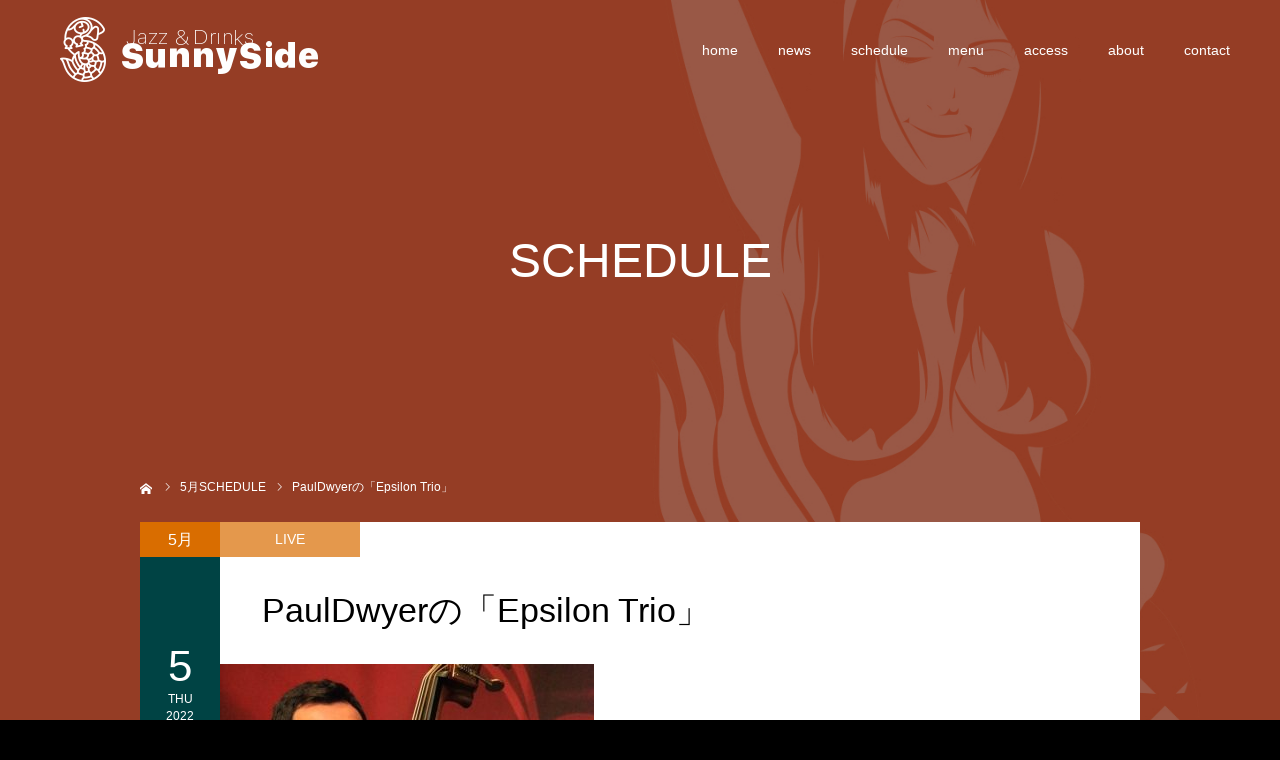

--- FILE ---
content_type: text/html; charset=UTF-8
request_url: https://www.sunny-side.jp/schedule/pauldwyer%E3%81%AE%E3%80%8Cepsilon-trio%E3%80%8D/
body_size: 40196
content:
<!DOCTYPE html>
<html class="pc" lang="ja">
<head>
<meta charset="UTF-8">
<!--[if IE]><meta http-equiv="X-UA-Compatible" content="IE=edge"><![endif]-->
<meta name="viewport" content="width=device-width">
<meta name="format-detection" content="telephone=no">
<title>PaulDwyerの「Epsilon Trio」 | sunny-side</title>
<meta name="description" content="PaulDwyer(B)、佐久間優子(P)、田村陽介(Ds)...">
<link rel="pingback" href="https://www.sunny-side.jp/xmlrpc.php">
<meta name='robots' content='max-image-preview:large' />
<link rel="alternate" type="application/rss+xml" title="sunny-side &raquo; フィード" href="https://www.sunny-side.jp/feed/" />
<link rel="alternate" type="application/rss+xml" title="sunny-side &raquo; コメントフィード" href="https://www.sunny-side.jp/comments/feed/" />
<link rel="alternate" title="oEmbed (JSON)" type="application/json+oembed" href="https://www.sunny-side.jp/wp-json/oembed/1.0/embed?url=https%3A%2F%2Fwww.sunny-side.jp%2Fschedule%2Fpauldwyer%25e3%2581%25ae%25e3%2580%258cepsilon-trio%25e3%2580%258d%2F" />
<link rel="alternate" title="oEmbed (XML)" type="text/xml+oembed" href="https://www.sunny-side.jp/wp-json/oembed/1.0/embed?url=https%3A%2F%2Fwww.sunny-side.jp%2Fschedule%2Fpauldwyer%25e3%2581%25ae%25e3%2580%258cepsilon-trio%25e3%2580%258d%2F&#038;format=xml" />
<style id='wp-img-auto-sizes-contain-inline-css' type='text/css'>
img:is([sizes=auto i],[sizes^="auto," i]){contain-intrinsic-size:3000px 1500px}
/*# sourceURL=wp-img-auto-sizes-contain-inline-css */
</style>
<link rel='stylesheet' id='style-css' href='https://www.sunny-side.jp/wp-content/themes/sunny_side/style.css?ver=2021.1.1' type='text/css' media='all' />
<style id='wp-emoji-styles-inline-css' type='text/css'>

	img.wp-smiley, img.emoji {
		display: inline !important;
		border: none !important;
		box-shadow: none !important;
		height: 1em !important;
		width: 1em !important;
		margin: 0 0.07em !important;
		vertical-align: -0.1em !important;
		background: none !important;
		padding: 0 !important;
	}
/*# sourceURL=wp-emoji-styles-inline-css */
</style>
<style id='wp-block-library-inline-css' type='text/css'>
:root{--wp-block-synced-color:#7a00df;--wp-block-synced-color--rgb:122,0,223;--wp-bound-block-color:var(--wp-block-synced-color);--wp-editor-canvas-background:#ddd;--wp-admin-theme-color:#007cba;--wp-admin-theme-color--rgb:0,124,186;--wp-admin-theme-color-darker-10:#006ba1;--wp-admin-theme-color-darker-10--rgb:0,107,160.5;--wp-admin-theme-color-darker-20:#005a87;--wp-admin-theme-color-darker-20--rgb:0,90,135;--wp-admin-border-width-focus:2px}@media (min-resolution:192dpi){:root{--wp-admin-border-width-focus:1.5px}}.wp-element-button{cursor:pointer}:root .has-very-light-gray-background-color{background-color:#eee}:root .has-very-dark-gray-background-color{background-color:#313131}:root .has-very-light-gray-color{color:#eee}:root .has-very-dark-gray-color{color:#313131}:root .has-vivid-green-cyan-to-vivid-cyan-blue-gradient-background{background:linear-gradient(135deg,#00d084,#0693e3)}:root .has-purple-crush-gradient-background{background:linear-gradient(135deg,#34e2e4,#4721fb 50%,#ab1dfe)}:root .has-hazy-dawn-gradient-background{background:linear-gradient(135deg,#faaca8,#dad0ec)}:root .has-subdued-olive-gradient-background{background:linear-gradient(135deg,#fafae1,#67a671)}:root .has-atomic-cream-gradient-background{background:linear-gradient(135deg,#fdd79a,#004a59)}:root .has-nightshade-gradient-background{background:linear-gradient(135deg,#330968,#31cdcf)}:root .has-midnight-gradient-background{background:linear-gradient(135deg,#020381,#2874fc)}:root{--wp--preset--font-size--normal:16px;--wp--preset--font-size--huge:42px}.has-regular-font-size{font-size:1em}.has-larger-font-size{font-size:2.625em}.has-normal-font-size{font-size:var(--wp--preset--font-size--normal)}.has-huge-font-size{font-size:var(--wp--preset--font-size--huge)}.has-text-align-center{text-align:center}.has-text-align-left{text-align:left}.has-text-align-right{text-align:right}.has-fit-text{white-space:nowrap!important}#end-resizable-editor-section{display:none}.aligncenter{clear:both}.items-justified-left{justify-content:flex-start}.items-justified-center{justify-content:center}.items-justified-right{justify-content:flex-end}.items-justified-space-between{justify-content:space-between}.screen-reader-text{border:0;clip-path:inset(50%);height:1px;margin:-1px;overflow:hidden;padding:0;position:absolute;width:1px;word-wrap:normal!important}.screen-reader-text:focus{background-color:#ddd;clip-path:none;color:#444;display:block;font-size:1em;height:auto;left:5px;line-height:normal;padding:15px 23px 14px;text-decoration:none;top:5px;width:auto;z-index:100000}html :where(.has-border-color){border-style:solid}html :where([style*=border-top-color]){border-top-style:solid}html :where([style*=border-right-color]){border-right-style:solid}html :where([style*=border-bottom-color]){border-bottom-style:solid}html :where([style*=border-left-color]){border-left-style:solid}html :where([style*=border-width]){border-style:solid}html :where([style*=border-top-width]){border-top-style:solid}html :where([style*=border-right-width]){border-right-style:solid}html :where([style*=border-bottom-width]){border-bottom-style:solid}html :where([style*=border-left-width]){border-left-style:solid}html :where(img[class*=wp-image-]){height:auto;max-width:100%}:where(figure){margin:0 0 1em}html :where(.is-position-sticky){--wp-admin--admin-bar--position-offset:var(--wp-admin--admin-bar--height,0px)}@media screen and (max-width:600px){html :where(.is-position-sticky){--wp-admin--admin-bar--position-offset:0px}}

/*# sourceURL=wp-block-library-inline-css */
</style><style id='global-styles-inline-css' type='text/css'>
:root{--wp--preset--aspect-ratio--square: 1;--wp--preset--aspect-ratio--4-3: 4/3;--wp--preset--aspect-ratio--3-4: 3/4;--wp--preset--aspect-ratio--3-2: 3/2;--wp--preset--aspect-ratio--2-3: 2/3;--wp--preset--aspect-ratio--16-9: 16/9;--wp--preset--aspect-ratio--9-16: 9/16;--wp--preset--color--black: #000000;--wp--preset--color--cyan-bluish-gray: #abb8c3;--wp--preset--color--white: #ffffff;--wp--preset--color--pale-pink: #f78da7;--wp--preset--color--vivid-red: #cf2e2e;--wp--preset--color--luminous-vivid-orange: #ff6900;--wp--preset--color--luminous-vivid-amber: #fcb900;--wp--preset--color--light-green-cyan: #7bdcb5;--wp--preset--color--vivid-green-cyan: #00d084;--wp--preset--color--pale-cyan-blue: #8ed1fc;--wp--preset--color--vivid-cyan-blue: #0693e3;--wp--preset--color--vivid-purple: #9b51e0;--wp--preset--gradient--vivid-cyan-blue-to-vivid-purple: linear-gradient(135deg,rgb(6,147,227) 0%,rgb(155,81,224) 100%);--wp--preset--gradient--light-green-cyan-to-vivid-green-cyan: linear-gradient(135deg,rgb(122,220,180) 0%,rgb(0,208,130) 100%);--wp--preset--gradient--luminous-vivid-amber-to-luminous-vivid-orange: linear-gradient(135deg,rgb(252,185,0) 0%,rgb(255,105,0) 100%);--wp--preset--gradient--luminous-vivid-orange-to-vivid-red: linear-gradient(135deg,rgb(255,105,0) 0%,rgb(207,46,46) 100%);--wp--preset--gradient--very-light-gray-to-cyan-bluish-gray: linear-gradient(135deg,rgb(238,238,238) 0%,rgb(169,184,195) 100%);--wp--preset--gradient--cool-to-warm-spectrum: linear-gradient(135deg,rgb(74,234,220) 0%,rgb(151,120,209) 20%,rgb(207,42,186) 40%,rgb(238,44,130) 60%,rgb(251,105,98) 80%,rgb(254,248,76) 100%);--wp--preset--gradient--blush-light-purple: linear-gradient(135deg,rgb(255,206,236) 0%,rgb(152,150,240) 100%);--wp--preset--gradient--blush-bordeaux: linear-gradient(135deg,rgb(254,205,165) 0%,rgb(254,45,45) 50%,rgb(107,0,62) 100%);--wp--preset--gradient--luminous-dusk: linear-gradient(135deg,rgb(255,203,112) 0%,rgb(199,81,192) 50%,rgb(65,88,208) 100%);--wp--preset--gradient--pale-ocean: linear-gradient(135deg,rgb(255,245,203) 0%,rgb(182,227,212) 50%,rgb(51,167,181) 100%);--wp--preset--gradient--electric-grass: linear-gradient(135deg,rgb(202,248,128) 0%,rgb(113,206,126) 100%);--wp--preset--gradient--midnight: linear-gradient(135deg,rgb(2,3,129) 0%,rgb(40,116,252) 100%);--wp--preset--font-size--small: 13px;--wp--preset--font-size--medium: 20px;--wp--preset--font-size--large: 36px;--wp--preset--font-size--x-large: 42px;--wp--preset--spacing--20: 0.44rem;--wp--preset--spacing--30: 0.67rem;--wp--preset--spacing--40: 1rem;--wp--preset--spacing--50: 1.5rem;--wp--preset--spacing--60: 2.25rem;--wp--preset--spacing--70: 3.38rem;--wp--preset--spacing--80: 5.06rem;--wp--preset--shadow--natural: 6px 6px 9px rgba(0, 0, 0, 0.2);--wp--preset--shadow--deep: 12px 12px 50px rgba(0, 0, 0, 0.4);--wp--preset--shadow--sharp: 6px 6px 0px rgba(0, 0, 0, 0.2);--wp--preset--shadow--outlined: 6px 6px 0px -3px rgb(255, 255, 255), 6px 6px rgb(0, 0, 0);--wp--preset--shadow--crisp: 6px 6px 0px rgb(0, 0, 0);}:where(.is-layout-flex){gap: 0.5em;}:where(.is-layout-grid){gap: 0.5em;}body .is-layout-flex{display: flex;}.is-layout-flex{flex-wrap: wrap;align-items: center;}.is-layout-flex > :is(*, div){margin: 0;}body .is-layout-grid{display: grid;}.is-layout-grid > :is(*, div){margin: 0;}:where(.wp-block-columns.is-layout-flex){gap: 2em;}:where(.wp-block-columns.is-layout-grid){gap: 2em;}:where(.wp-block-post-template.is-layout-flex){gap: 1.25em;}:where(.wp-block-post-template.is-layout-grid){gap: 1.25em;}.has-black-color{color: var(--wp--preset--color--black) !important;}.has-cyan-bluish-gray-color{color: var(--wp--preset--color--cyan-bluish-gray) !important;}.has-white-color{color: var(--wp--preset--color--white) !important;}.has-pale-pink-color{color: var(--wp--preset--color--pale-pink) !important;}.has-vivid-red-color{color: var(--wp--preset--color--vivid-red) !important;}.has-luminous-vivid-orange-color{color: var(--wp--preset--color--luminous-vivid-orange) !important;}.has-luminous-vivid-amber-color{color: var(--wp--preset--color--luminous-vivid-amber) !important;}.has-light-green-cyan-color{color: var(--wp--preset--color--light-green-cyan) !important;}.has-vivid-green-cyan-color{color: var(--wp--preset--color--vivid-green-cyan) !important;}.has-pale-cyan-blue-color{color: var(--wp--preset--color--pale-cyan-blue) !important;}.has-vivid-cyan-blue-color{color: var(--wp--preset--color--vivid-cyan-blue) !important;}.has-vivid-purple-color{color: var(--wp--preset--color--vivid-purple) !important;}.has-black-background-color{background-color: var(--wp--preset--color--black) !important;}.has-cyan-bluish-gray-background-color{background-color: var(--wp--preset--color--cyan-bluish-gray) !important;}.has-white-background-color{background-color: var(--wp--preset--color--white) !important;}.has-pale-pink-background-color{background-color: var(--wp--preset--color--pale-pink) !important;}.has-vivid-red-background-color{background-color: var(--wp--preset--color--vivid-red) !important;}.has-luminous-vivid-orange-background-color{background-color: var(--wp--preset--color--luminous-vivid-orange) !important;}.has-luminous-vivid-amber-background-color{background-color: var(--wp--preset--color--luminous-vivid-amber) !important;}.has-light-green-cyan-background-color{background-color: var(--wp--preset--color--light-green-cyan) !important;}.has-vivid-green-cyan-background-color{background-color: var(--wp--preset--color--vivid-green-cyan) !important;}.has-pale-cyan-blue-background-color{background-color: var(--wp--preset--color--pale-cyan-blue) !important;}.has-vivid-cyan-blue-background-color{background-color: var(--wp--preset--color--vivid-cyan-blue) !important;}.has-vivid-purple-background-color{background-color: var(--wp--preset--color--vivid-purple) !important;}.has-black-border-color{border-color: var(--wp--preset--color--black) !important;}.has-cyan-bluish-gray-border-color{border-color: var(--wp--preset--color--cyan-bluish-gray) !important;}.has-white-border-color{border-color: var(--wp--preset--color--white) !important;}.has-pale-pink-border-color{border-color: var(--wp--preset--color--pale-pink) !important;}.has-vivid-red-border-color{border-color: var(--wp--preset--color--vivid-red) !important;}.has-luminous-vivid-orange-border-color{border-color: var(--wp--preset--color--luminous-vivid-orange) !important;}.has-luminous-vivid-amber-border-color{border-color: var(--wp--preset--color--luminous-vivid-amber) !important;}.has-light-green-cyan-border-color{border-color: var(--wp--preset--color--light-green-cyan) !important;}.has-vivid-green-cyan-border-color{border-color: var(--wp--preset--color--vivid-green-cyan) !important;}.has-pale-cyan-blue-border-color{border-color: var(--wp--preset--color--pale-cyan-blue) !important;}.has-vivid-cyan-blue-border-color{border-color: var(--wp--preset--color--vivid-cyan-blue) !important;}.has-vivid-purple-border-color{border-color: var(--wp--preset--color--vivid-purple) !important;}.has-vivid-cyan-blue-to-vivid-purple-gradient-background{background: var(--wp--preset--gradient--vivid-cyan-blue-to-vivid-purple) !important;}.has-light-green-cyan-to-vivid-green-cyan-gradient-background{background: var(--wp--preset--gradient--light-green-cyan-to-vivid-green-cyan) !important;}.has-luminous-vivid-amber-to-luminous-vivid-orange-gradient-background{background: var(--wp--preset--gradient--luminous-vivid-amber-to-luminous-vivid-orange) !important;}.has-luminous-vivid-orange-to-vivid-red-gradient-background{background: var(--wp--preset--gradient--luminous-vivid-orange-to-vivid-red) !important;}.has-very-light-gray-to-cyan-bluish-gray-gradient-background{background: var(--wp--preset--gradient--very-light-gray-to-cyan-bluish-gray) !important;}.has-cool-to-warm-spectrum-gradient-background{background: var(--wp--preset--gradient--cool-to-warm-spectrum) !important;}.has-blush-light-purple-gradient-background{background: var(--wp--preset--gradient--blush-light-purple) !important;}.has-blush-bordeaux-gradient-background{background: var(--wp--preset--gradient--blush-bordeaux) !important;}.has-luminous-dusk-gradient-background{background: var(--wp--preset--gradient--luminous-dusk) !important;}.has-pale-ocean-gradient-background{background: var(--wp--preset--gradient--pale-ocean) !important;}.has-electric-grass-gradient-background{background: var(--wp--preset--gradient--electric-grass) !important;}.has-midnight-gradient-background{background: var(--wp--preset--gradient--midnight) !important;}.has-small-font-size{font-size: var(--wp--preset--font-size--small) !important;}.has-medium-font-size{font-size: var(--wp--preset--font-size--medium) !important;}.has-large-font-size{font-size: var(--wp--preset--font-size--large) !important;}.has-x-large-font-size{font-size: var(--wp--preset--font-size--x-large) !important;}
/*# sourceURL=global-styles-inline-css */
</style>

<style id='classic-theme-styles-inline-css' type='text/css'>
/*! This file is auto-generated */
.wp-block-button__link{color:#fff;background-color:#32373c;border-radius:9999px;box-shadow:none;text-decoration:none;padding:calc(.667em + 2px) calc(1.333em + 2px);font-size:1.125em}.wp-block-file__button{background:#32373c;color:#fff;text-decoration:none}
/*# sourceURL=/wp-includes/css/classic-themes.min.css */
</style>
<link rel='stylesheet' id='contact-form-7-css' href='https://www.sunny-side.jp/wp-content/plugins/contact-form-7/includes/css/styles.css?ver=6.1.4' type='text/css' media='all' />
<link rel='stylesheet' id='parent-style-css' href='https://www.sunny-side.jp/wp-content/themes/diva_tcd066/style.css?ver=6.9' type='text/css' media='all' />
<link rel='stylesheet' id='child-style-css' href='https://www.sunny-side.jp/wp-content/themes/sunny_side/style.css?ver=6.9' type='text/css' media='all' />
<script type="text/javascript" src="https://www.sunny-side.jp/wp-includes/js/jquery/jquery.min.js?ver=3.7.1" id="jquery-core-js"></script>
<script type="text/javascript" src="https://www.sunny-side.jp/wp-includes/js/jquery/jquery-migrate.min.js?ver=3.4.1" id="jquery-migrate-js"></script>
<link rel="https://api.w.org/" href="https://www.sunny-side.jp/wp-json/" /><link rel="canonical" href="https://www.sunny-side.jp/schedule/pauldwyer%e3%81%ae%e3%80%8cepsilon-trio%e3%80%8d/" />
<link rel='shortlink' href='https://www.sunny-side.jp/?p=896' />
<!-- Favicon Rotator -->
<link rel="shortcut icon" href="https://www.sunny-side.jp/wp-content/uploads/2021/02/icon2.png" />
<link rel="apple-touch-icon-precomposed" href="https://www.sunny-side.jp/wp-content/uploads/2021/02/icon.png" />
<!-- End Favicon Rotator -->

<link rel="stylesheet" href="https://www.sunny-side.jp/wp-content/themes/diva_tcd066/css/design-plus.css?ver=2021.1.1">
<link rel="stylesheet" href="https://www.sunny-side.jp/wp-content/themes/diva_tcd066/css/sns-botton.css?ver=2021.1.1">
<link rel="stylesheet" media="screen and (max-width:1230px)" href="https://www.sunny-side.jp/wp-content/themes/diva_tcd066/css/responsive.css?ver=2021.1.1">
<link rel="stylesheet" media="screen and (max-width:1230px)" href="https://www.sunny-side.jp/wp-content/themes/diva_tcd066/css/footer-bar.css?ver=2021.1.1">

<script src="https://www.sunny-side.jp/wp-content/themes/diva_tcd066/js/jquery.easing.1.4.js?ver=2021.1.1"></script>
<script src="https://www.sunny-side.jp/wp-content/themes/diva_tcd066/js/jscript.js?ver=2021.1.1"></script>
<script src="https://www.sunny-side.jp/wp-content/themes/diva_tcd066/js/comment.js?ver=2021.1.1"></script>
<script src="https://www.sunny-side.jp/wp-content/themes/diva_tcd066/js/header_fix.js?ver=2021.1.1"></script>

<style type="text/css">

body, input, textarea { font-family: "Segoe UI", Verdana, "游ゴシック", YuGothic, "Hiragino Kaku Gothic ProN", Meiryo, sans-serif; }

.rich_font, .p-vertical { font-family: "Hiragino Sans", "ヒラギノ角ゴ ProN", "Hiragino Kaku Gothic ProN", "游ゴシック", YuGothic, "メイリオ", Meiryo, sans-serif; font-weight:500; }

.rich_font_type1 { font-family: Arial, "Hiragino Kaku Gothic ProN", "ヒラギノ角ゴ ProN W3", "メイリオ", Meiryo, sans-serif; }
.rich_font_type2 { font-family: "Hiragino Sans", "ヒラギノ角ゴ ProN", "Hiragino Kaku Gothic ProN", "游ゴシック", YuGothic, "メイリオ", Meiryo, sans-serif; font-weight:500; }
.rich_font_type3 { font-family: "Times New Roman" , "游明朝" , "Yu Mincho" , "游明朝体" , "YuMincho" , "ヒラギノ明朝 Pro W3" , "Hiragino Mincho Pro" , "HiraMinProN-W3" , "HGS明朝E" , "ＭＳ Ｐ明朝" , "MS PMincho" , serif; font-weight:500; }

#header_image_for_404 .headline { font-family: "Times New Roman" , "游明朝" , "Yu Mincho" , "游明朝体" , "YuMincho" , "ヒラギノ明朝 Pro W3" , "Hiragino Mincho Pro" , "HiraMinProN-W3" , "HGS明朝E" , "ＭＳ Ｐ明朝" , "MS PMincho" , serif; font-weight:500; }


body { background:#000000; }
#container:after { background:url(https://www.sunny-side.jp/wp-content/uploads/2021/02/Page-1.jpg) no-repeat center top; background-size:cover; }
@media screen and (max-width:1230px) {
  #container:after { background:none; }
  #page_header_mobile { background:url(https://www.sunny-side.jp/wp-content/uploads/2021/02/Page-1.jpg) no-repeat center top; background-size:cover; }
}
@media screen and (max-width:600px) {
  #page_header_mobile { background:url(https://www.sunny-side.jp/wp-content/uploads/2021/02/mPage@2x-1-scaled.jpg) no-repeat center top; background-size:cover; }
}
#page_header #page_title { font-size:48px; color:#FFFFFF; }
#event_single #event_date, #event_archive_list .event_date { background:#004344; color:#FFFFFF; }
#event_single #event_date .month { background:#d96d00; }
#event_category span, #event_archive_list .event_category span { background:rgba(217,109,0,0.7); color:#FFFFFF; }
a.event_button { background:#333333; color:#FFFFFF; }
a.event_button:hover, a.event_button.active { background:#aaaaaa; color:#FFFFFF; }
#event_title { font-size:34px; }
#event_single .post_content, #spec_field { font-size:16px; }
#spec_field { border-color:#dddddd; }
#event_list .headline { font-size:22px; }
#event_archive_header, #event_archive_category, #event_archive_list .item, #event_archive_list .data { border-color:#dddddd;  }
#event_archive_list:before { background-color:#dddddd; }
#event_archive_list .title a { color:#000000; }
#event_archive_list .excerpt { color:#666666;  }
@media screen and (max-width:950px) {
  #page_header #page_title { font-size:32px; }
  #event_title { font-size:20px; }
  #event_single .post_content, #spec_field { font-size:13px; }
  #event_list .headline { font-size:18px; }
}

.author_profile a.avatar img, .animate_image img {
  width:100%; height:auto;
  -webkit-transition: transform  0.75s ease;
  transition: transform  0.75s ease;
}
.author_profile a.avatar:hover img, .animate_image:hover img {
  -webkit-transform: scale(1.2);
  transform: scale(1.2);
}


.main_color, #submit_comment, #comment_textarea textarea, #guest_info input, #trackback_url_area input,
.page_navi a, .page_navi a:hover, .page_navi span, .c-pw__box-input, .c-pw__btn.c-pw__btn--submit {
  background-color: #ffffff !important;
}
.comment {
  border-color: #ffffff !important;
}

.collapse_category_list li a:before {
  border-color: transparent transparent transparent #ffffff;
}

.slider_nav .swiper-slide-active, .slider_nav .swiper-slide:hover {
  box-shadow:inset 0 0 0 5px #ffffff;
}

#p_readmore .button, .p-dropdown__title, .p-dropdown__list li a, .author_profile, #post_meta_bottom, #wp-calendar td a,
#next_prev_post a, #related_post .headline, #comment_headline, #comment_tab a, #comment_tab p, .comment, .comment_form_wrapper, .tcd_category_list a,
#recent_news .item a, #news_archive .item .link, #gallery_archive .link, #footer_slider, .footer_slider .title a, .mobile #event_single_list .headline,
.styled_post_list2 li, #access_data_list, .mobile body.light_color .page_navi a, #recent_news .headline, #post_pagination a, #post_pagination p, .c-pw__box, .c-pw__btn, .google_search form, .widget_search form {
  background-color: #f2f2f2 !important;
}

.post_content blockquote, .comment_form_wrapper,
.google_search form, .widget_search form {
  border-color: #f2f2f2 !important;
}

#recent_news .item a:hover, #news_archive .item .link:hover, #gallery_archive .link:hover {
  background-color: #dddddd !important;
}

#return_top a:hover, .next_page_link a:hover, .collapse_category_list li a:hover .count, .pb_spec_table_button a:hover,
#wp-calendar td a:hover, #wp-calendar #prev a:hover, #wp-calendar #next a:hover, .mobile #global_menu li a:hover, #mobile_menu .close_button:hover,
#post_pagination p, .page_navi a:hover, .page_navi span.current, .tcd_user_profile_widget .button a:hover, #submit_comment:hover,
#header_slider .slick-dots button:hover::before, #header_slider .slick-dots .slick-active button::before, #previous_next_page a:hover, #next_prev_post a:hover,
#post_pagination a:hover, #slide_menu a span.count, .tcdw_custom_drop_menu a:hover, #p_readmore .button:hover, #comment_tab a:hover,
.tcd_category_list li a:hover .count, .widget_tab_post_list_button a:hover, #author_list_page .archive_button a:hover, .footer_slider .title a:hover,
.p-dropdown__title:hover, .p-dropdown__list li a:hover, .tcd_category_list a:hover, #comment_tab li.active a, #comment_header #comment_closed p,
.event_list_widget .main_link:hover .link, .mobile body.light_color .page_navi a:hover, .c-pw__btn--submit:hover, .c-pw__btn:hover {
  background-color: #004344 !important;
}

#comment_tab a:hover, #comment_tab li.active a, #comment_header #comment_closed p, #comment_textarea textarea:focus, #guest_info input:focus,
#post_pagination a:hover, .tcdw_custom_drop_menu a:hover, #comment_textarea textarea:focus, #guest_info input:focus, .widget_tab_post_list_button a:hover,
#post_pagination p, .page_navi span.current {
  border-color: #004344 !important;
}

#comment_tab li.active a:after, #comment_header #comment_closed p:after {
  border-color:#004344 transparent transparent transparent;
}

body, a {
  color: #000000;
}
.mobile #blog_archive .title a, #post_pagination a, #post_pagination p {
  color: #000000 !important;
}

#searchform .submit_button:before, #searchform #s {
  color: #000000;
}

.post_content a {
  color: #d90000;
}

#bread_crumb li, #bread_crumb li.home a:after, #bread_crumb li a {
  color: #FFFFFF;
}

a:hover, #bread_crumb li.home a:hover:after, .tcd_category_list li a:hover, #footer_social_link li a:hover:before, .author_profile .author_link li a:hover:before, #bread_crumb a:hover, #event_archive_list .title a:hover .post_content a:hover, .cardlink_title a:hover, #searchform .submit_button:hover:before {
  color:#888888;
}

.mobile #blog_archive .title a:hover, #post_meta_top a:hover, #blog_archive .meta a:hover {
  color:#888888 !important;
}

.pc #global_menu a, .pc .home #global_menu > ul > li.current-menu-item > a {
  color: #FFFFFF !important;
}
.pc #global_menu a:hover, .pc #global_menu > ul > li.active > a, .pc #global_menu > ul > li.current-menu-item > a, .pc .home #global_menu > ul > li.current-menu-item > a:hover {
  color: #888888 !important;
}
.pc #global_menu ul ul a {
  color: #FFFFFF !important; background-color: #222222 !important;
}
.pc #global_menu ul ul a:hover {
  color: #FFFFFF !important; background-color: #004344 !important;
}

.mobile .main_color, .mobile .page_navi {
  background:#ffffff !important;
}
#footer_bottom {
  background:rgba(255,255,255,1);
  color: #000000;
}
#footer_bottom a {
  color: #000000;
}
#footer_bottom a:hover {
  color: #888888;
}
.mobile #copyright {
  background:#ffffff !important;
  color: #000000;
}
@media screen and (max-width:1230px) {
  #footer_bottom { background:#ffffff; }
}

.pc .header_fix #header {
  background:rgba(34,34,34,0.3);
}
.pc .header_fix #header:hover {
  background:rgba(34,34,34,1);
}
#header_logo a, .pc .header_fix #global_menu > ul > li > a, .pc .home.header_fix #global_menu > ul > li.current-menu-item > a {
  color:#FFFFFF;
}
#header_logo a:hover, .pc .header_fix #global_menu > ul > li > a:hover, .pc .header_fix #global_menu > ul > li.current-menu-item > a {
  color:#888888;
}
.mobile #header {
  -webkit-transition: all 0.3s ease-in-out; transition: all 0.3s ease-in-out;
  background:rgba(0,0,0,0.4);
}
.mobile #header:hover {
  background:rgba(0,0,0,1);
}
.mobile #header a, .mobile #menu_button {
  color:#FFFFFF;
}
.mobile #header a:hover, .mobile #menu_button:hover {
  color:#888888;
}
.style2a {
  border-bottom-color: #000000 !important;
}
.style2b {
  background-color: #dddddd !important; color:#000000 !important; color: #fff !important;
}
.style3b {
  border-color: #dddddd !important; background-color: #dddddd; border-top-color: #000 !important; color: #000000 !important;
}
.style4a {
  border-left-color: #000000 !important;
}
.style4b {
  border-left-color: #000000 !important; background-color: transparent!important;
}
.style4b:after {
  border-color: #f2f2f2 !important;
}
.style5a, .well, .well3 {
  color: #000;
}
.post_content table:not(.pb_simple_table) th {
  background-color: #f2f2f2 !important;
}
.post_content td, .post_content th {
  border-color: #dddddd !important;
}




</style>



</head>
<body id="body" class="wp-singular event-template-default single single-event postid-896 wp-theme-diva_tcd066 wp-child-theme-sunny_side pc_header_fix mobile_header_fix no_footer_slider">


<div id="container">

 <div id="header">
  <div id="header_logo">
   
<h2 class="logo">
 <a href="https://www.sunny-side.jp/" title="sunny-side">
    <img class="pc_logo_image" src="https://www.sunny-side.jp/wp-content/uploads/2021/02/pTop_Logo@2x-1.png?1769968549" alt="sunny-side" title="sunny-side" width="281" height="100" />
      <img class="mobile_logo_image" src="https://www.sunny-side.jp/wp-content/uploads/2021/02/mTop_Logo@2x.png?1769968549" alt="sunny-side" title="sunny-side" width="141" height="50" />
   </a>
</h2>

  </div>
    <div id="global_menu">
   <ul id="menu-%e3%83%a1%e3%83%8b%e3%83%a5%e3%83%bc" class="menu"><li id="menu-item-41" class="menu-item menu-item-type-custom menu-item-object-custom menu-item-home menu-item-41"><a href="https://www.sunny-side.jp/">home</a></li>
<li id="menu-item-72" class="menu-item menu-item-type-taxonomy menu-item-object-category menu-item-72"><a href="https://www.sunny-side.jp/category/news/">news</a></li>
<li id="menu-item-29" class="menu-item menu-item-type-custom menu-item-object-custom menu-item-29"><a href="/schedule/">schedule</a></li>
<li id="menu-item-178" class="menu-item menu-item-type-post_type menu-item-object-page menu-item-178"><a href="https://www.sunny-side.jp/menu/">menu</a></li>
<li id="menu-item-50" class="menu-item menu-item-type-post_type menu-item-object-page menu-item-50"><a href="https://www.sunny-side.jp/access/">access</a></li>
<li id="menu-item-51" class="menu-item menu-item-type-post_type menu-item-object-page menu-item-51"><a href="https://www.sunny-side.jp/about/">about</a></li>
<li id="menu-item-149" class="menu-item menu-item-type-post_type menu-item-object-page menu-item-149"><a href="https://www.sunny-side.jp/contact/">contact</a></li>
</ul>  </div>
  <a href="#" id="menu_button"><span>メニュー</span></a>
   </div><!-- END #header -->

 <div id="main_contents" class="clearfix">

<div id="page_header">
    <div id="page_header_inner">
        <h2 id="page_title"
            class="rich_font_type2 entry-title">SCHEDULE</h2>
    </div>
    <div id="bread_crumb">

<ul class="clearfix" itemscope itemtype="http://schema.org/BreadcrumbList">
 <li itemprop="itemListElement" itemscope itemtype="http://schema.org/ListItem" class="home"><a itemprop="item" href="https://www.sunny-side.jp/"><span itemprop="name">ホーム</span></a><meta itemprop="position" content="1"></li>
 <li itemprop="itemListElement" itemscope itemtype="http://schema.org/ListItem"><a itemprop="item" href="https://www.sunny-side.jp/schedule/?event_month=2022-5"><span itemprop="name"><span class="month_label">5</span>月SCHEDULE</span></a><meta itemprop="position" content="2"></li>
 <li class="last" itemprop="itemListElement" itemscope itemtype="http://schema.org/ListItem"><span itemprop="name">PaulDwyerの「Epsilon Trio」</span><meta itemprop="position" content="3"></li>
</ul>

</div>
    </div>

<div id="page_header_mobile"></div>

<div id="event_single" class="main_color">

    
        <article id="article">

            <h2 id="event_title"
                class="title entry-title rich_font_type2">
                PaulDwyerの「Epsilon Trio」            </h2>

            <div id="event_single_header">

                <div id="event_date">
                    <span class="month"><span class="month_label">5月</span></span>
                    <div id="event_date_inner">
                        <span class="date">5</span>
                        <span class="day">Thu</span>
                        <span class="year">2022</span>
                    </div>
                </div>

                                    <div id="event_featured_image">
                        <img width="374" height="472" src="https://www.sunny-side.jp/wp-content/uploads/2022/04/pauldwyer-e1650507672956.jpg" class="attachment-size4 size-size4 wp-post-image" alt="" decoding="async" fetchpriority="high" srcset="https://www.sunny-side.jp/wp-content/uploads/2022/04/pauldwyer-e1650507672956.jpg 374w, https://www.sunny-side.jp/wp-content/uploads/2022/04/pauldwyer-e1650507672956-238x300.jpg 238w" sizes="(max-width: 374px) 100vw, 374px" />                    </div>
                    <div id="event_featured_image_mobile">
                        <img width="374" height="500" src="https://www.sunny-side.jp/wp-content/uploads/2022/04/pauldwyer-374x500.jpg" class="attachment-size1 size-size1 wp-post-image" alt="" decoding="async" />                    </div>
                
                                    <div id="event_category">
                        <span>LIVE</span>                    </div>
                
            </div><!-- END #event_single_header -->

            <ul id="event_meta">
                                    <li>19:30 〜 22:00</li>
                                                    <li>MC: ¥2,800</li>
                            </ul>

                        <div class="post_content clearfix">
                <p>PaulDwyer(B)、佐久間優子(P)、田村陽介(Ds)</p>
                                                                                                </div>
            </div>

                        <div id="event_nav" class="clearfix">
                                                    <div class="item prev">
                        <a class="event_button"
                           href="https://www.sunny-side.jp/schedule/%e4%b8%ad%e9%87%8e%e5%84%aa%e6%a8%b9%e3%81%ae%e3%82%b8%e3%83%a3%e3%83%a0%e3%82%bb%e3%83%83%e3%82%b7%e3%83%a7%e3%83%b3-17/">前のスケジュール</a>
                    </div>
                                                    <div class="item next">
                        <a class="event_button"
                           href="https://www.sunny-side.jp/schedule/%e3%83%88%e3%83%9f%e3%83%bc%e8%ab%b8%e7%94%b0%e3%83%88%e3%83%aa%e3%82%aawith%e4%b9%83%e5%8d%97%e3%81%a1%e3%81%a5%e3%82%8b/">次のスケジュール</a>
                    </div>
                                            </div>

        </article><!-- END #article -->

    
</div><!-- END #event_single -->



 </div><!-- END #main_contents -->

 
 
 <div id="footer_bottom">

  <div id="return_top">
   <a href="#body"><span>PAGE TOP</span></a>
  </div>

    <div id="footer_logo">
   
<h3 class="logo">
 <a href="https://www.sunny-side.jp/" title="sunny-side">
    <img class="pc_logo_image" src="https://www.sunny-side.jp/wp-content/uploads/2021/02/pFooter_Logo@2x.png?1769968549" alt="sunny-side" title="sunny-side" width="387" height="140" />
      <img class="mobile_logo_image" src="https://www.sunny-side.jp/wp-content/uploads/2021/02/mFooter_Logo@2x.png?1769968549" alt="sunny-side" title="sunny-side" width="194" height="70" />
   </a>
</h3>

  </div>

    
      <ul id="footer_social_link" class="clearfix">
                     <li class="contact"><a href="/contact/" rel="nofollow" target="_blank" title="Contact"><span>Contact</span></a></li>     </ul>
  
  <p id="copyright">Sunny-Side Copyright © 2021</p>

 </div><!-- END #footer_bottom -->

 
 
</div><!-- #container -->



<script type="speculationrules">
{"prefetch":[{"source":"document","where":{"and":[{"href_matches":"/*"},{"not":{"href_matches":["/wp-*.php","/wp-admin/*","/wp-content/uploads/*","/wp-content/*","/wp-content/plugins/*","/wp-content/themes/sunny_side/*","/wp-content/themes/diva_tcd066/*","/*\\?(.+)"]}},{"not":{"selector_matches":"a[rel~=\"nofollow\"]"}},{"not":{"selector_matches":".no-prefetch, .no-prefetch a"}}]},"eagerness":"conservative"}]}
</script>
<script type="text/javascript" src="https://www.sunny-side.jp/wp-includes/js/comment-reply.min.js?ver=6.9" id="comment-reply-js" async="async" data-wp-strategy="async" fetchpriority="low"></script>
<script type="text/javascript" src="https://www.sunny-side.jp/wp-includes/js/dist/hooks.min.js?ver=dd5603f07f9220ed27f1" id="wp-hooks-js"></script>
<script type="text/javascript" src="https://www.sunny-side.jp/wp-includes/js/dist/i18n.min.js?ver=c26c3dc7bed366793375" id="wp-i18n-js"></script>
<script type="text/javascript" id="wp-i18n-js-after">
/* <![CDATA[ */
wp.i18n.setLocaleData( { 'text direction\u0004ltr': [ 'ltr' ] } );
//# sourceURL=wp-i18n-js-after
/* ]]> */
</script>
<script type="text/javascript" src="https://www.sunny-side.jp/wp-content/plugins/contact-form-7/includes/swv/js/index.js?ver=6.1.4" id="swv-js"></script>
<script type="text/javascript" id="contact-form-7-js-translations">
/* <![CDATA[ */
( function( domain, translations ) {
	var localeData = translations.locale_data[ domain ] || translations.locale_data.messages;
	localeData[""].domain = domain;
	wp.i18n.setLocaleData( localeData, domain );
} )( "contact-form-7", {"translation-revision-date":"2025-11-30 08:12:23+0000","generator":"GlotPress\/4.0.3","domain":"messages","locale_data":{"messages":{"":{"domain":"messages","plural-forms":"nplurals=1; plural=0;","lang":"ja_JP"},"This contact form is placed in the wrong place.":["\u3053\u306e\u30b3\u30f3\u30bf\u30af\u30c8\u30d5\u30a9\u30fc\u30e0\u306f\u9593\u9055\u3063\u305f\u4f4d\u7f6e\u306b\u7f6e\u304b\u308c\u3066\u3044\u307e\u3059\u3002"],"Error:":["\u30a8\u30e9\u30fc:"]}},"comment":{"reference":"includes\/js\/index.js"}} );
//# sourceURL=contact-form-7-js-translations
/* ]]> */
</script>
<script type="text/javascript" id="contact-form-7-js-before">
/* <![CDATA[ */
var wpcf7 = {
    "api": {
        "root": "https:\/\/www.sunny-side.jp\/wp-json\/",
        "namespace": "contact-form-7\/v1"
    }
};
//# sourceURL=contact-form-7-js-before
/* ]]> */
</script>
<script type="text/javascript" src="https://www.sunny-side.jp/wp-content/plugins/contact-form-7/includes/js/index.js?ver=6.1.4" id="contact-form-7-js"></script>
<script id="wp-emoji-settings" type="application/json">
{"baseUrl":"https://s.w.org/images/core/emoji/17.0.2/72x72/","ext":".png","svgUrl":"https://s.w.org/images/core/emoji/17.0.2/svg/","svgExt":".svg","source":{"concatemoji":"https://www.sunny-side.jp/wp-includes/js/wp-emoji-release.min.js?ver=6.9"}}
</script>
<script type="module">
/* <![CDATA[ */
/*! This file is auto-generated */
const a=JSON.parse(document.getElementById("wp-emoji-settings").textContent),o=(window._wpemojiSettings=a,"wpEmojiSettingsSupports"),s=["flag","emoji"];function i(e){try{var t={supportTests:e,timestamp:(new Date).valueOf()};sessionStorage.setItem(o,JSON.stringify(t))}catch(e){}}function c(e,t,n){e.clearRect(0,0,e.canvas.width,e.canvas.height),e.fillText(t,0,0);t=new Uint32Array(e.getImageData(0,0,e.canvas.width,e.canvas.height).data);e.clearRect(0,0,e.canvas.width,e.canvas.height),e.fillText(n,0,0);const a=new Uint32Array(e.getImageData(0,0,e.canvas.width,e.canvas.height).data);return t.every((e,t)=>e===a[t])}function p(e,t){e.clearRect(0,0,e.canvas.width,e.canvas.height),e.fillText(t,0,0);var n=e.getImageData(16,16,1,1);for(let e=0;e<n.data.length;e++)if(0!==n.data[e])return!1;return!0}function u(e,t,n,a){switch(t){case"flag":return n(e,"\ud83c\udff3\ufe0f\u200d\u26a7\ufe0f","\ud83c\udff3\ufe0f\u200b\u26a7\ufe0f")?!1:!n(e,"\ud83c\udde8\ud83c\uddf6","\ud83c\udde8\u200b\ud83c\uddf6")&&!n(e,"\ud83c\udff4\udb40\udc67\udb40\udc62\udb40\udc65\udb40\udc6e\udb40\udc67\udb40\udc7f","\ud83c\udff4\u200b\udb40\udc67\u200b\udb40\udc62\u200b\udb40\udc65\u200b\udb40\udc6e\u200b\udb40\udc67\u200b\udb40\udc7f");case"emoji":return!a(e,"\ud83e\u1fac8")}return!1}function f(e,t,n,a){let r;const o=(r="undefined"!=typeof WorkerGlobalScope&&self instanceof WorkerGlobalScope?new OffscreenCanvas(300,150):document.createElement("canvas")).getContext("2d",{willReadFrequently:!0}),s=(o.textBaseline="top",o.font="600 32px Arial",{});return e.forEach(e=>{s[e]=t(o,e,n,a)}),s}function r(e){var t=document.createElement("script");t.src=e,t.defer=!0,document.head.appendChild(t)}a.supports={everything:!0,everythingExceptFlag:!0},new Promise(t=>{let n=function(){try{var e=JSON.parse(sessionStorage.getItem(o));if("object"==typeof e&&"number"==typeof e.timestamp&&(new Date).valueOf()<e.timestamp+604800&&"object"==typeof e.supportTests)return e.supportTests}catch(e){}return null}();if(!n){if("undefined"!=typeof Worker&&"undefined"!=typeof OffscreenCanvas&&"undefined"!=typeof URL&&URL.createObjectURL&&"undefined"!=typeof Blob)try{var e="postMessage("+f.toString()+"("+[JSON.stringify(s),u.toString(),c.toString(),p.toString()].join(",")+"));",a=new Blob([e],{type:"text/javascript"});const r=new Worker(URL.createObjectURL(a),{name:"wpTestEmojiSupports"});return void(r.onmessage=e=>{i(n=e.data),r.terminate(),t(n)})}catch(e){}i(n=f(s,u,c,p))}t(n)}).then(e=>{for(const n in e)a.supports[n]=e[n],a.supports.everything=a.supports.everything&&a.supports[n],"flag"!==n&&(a.supports.everythingExceptFlag=a.supports.everythingExceptFlag&&a.supports[n]);var t;a.supports.everythingExceptFlag=a.supports.everythingExceptFlag&&!a.supports.flag,a.supports.everything||((t=a.source||{}).concatemoji?r(t.concatemoji):t.wpemoji&&t.twemoji&&(r(t.twemoji),r(t.wpemoji)))});
//# sourceURL=https://www.sunny-side.jp/wp-includes/js/wp-emoji-loader.min.js
/* ]]> */
</script>
</body>
</html>